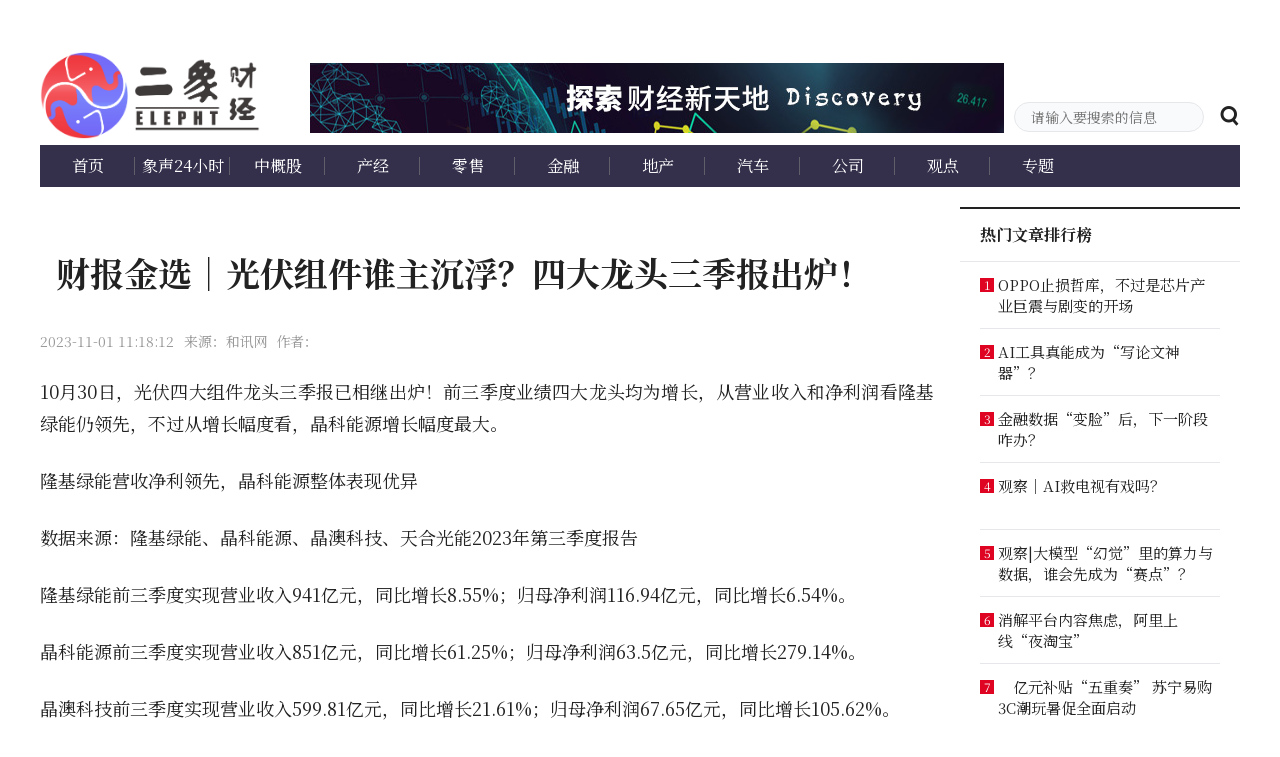

--- FILE ---
content_type: text/html;charset=UTF-8
request_url: https://www.elepht.cn/article/view/t45955384
body_size: 19075
content:
<!DOCTYPE html>
<html>
<head>
    <meta http-equiv="X-UA-Compatible" content="IE=Edge,chrome=1"/>
<meta name="renderer" content="webkit"/>
<meta charSet="UTF-8"/>
<meta name="viewport" content="width=device-width, initial-scale=1"/>
<link rel="icon" href="/elepht/www/img/favicon.ico" />
<link rel="stylesheet" href="/elepht/www/css/iconfont.css">
<link rel="stylesheet" href="/elepht/www/css/style.css">

<link rel="stylesheet" href="/elepht/www/css/slick.css">
<link rel="stylesheet" href="/elepht/www/css/slick-theme.css">

<title>财报金选｜光伏组件谁主沉浮？四大龙头三季报出炉！--二象财经——探索财经新天地</title>
<meta name="description" content="10月30日，光伏四大组件龙头三季报已相继出炉！前三季度业绩四大龙头均为增长，从营业收入和净利润看隆基绿能仍领先，不过从增长幅度看，晶科能源增长幅度最大。"/>
<meta name="keywords" content="光伏组件"/>
<meta name="mobile-agent" content="format=xhtml;url=https://m.elepht.cn/"/>
<meta href="https://www.elepht.cn/" rel="canonical"/>
<meta name="next-head-count" content="20"/>
<link type="text/css" rel="preload stylesheet" as="style" href="https://fonts.googleapis.com/css2?family=Anonymous+Pro:ital,wght@0,400;0,700;1,400;1,700
&family=Noto+Serif+SC:wght@300;400;500;600;700&display=swap" crossorigin >
<!-- Google font预加载&缓存 -->
<link rel="dns-prefetch" href="https://fonts.googleapis.com/">
<link rel="dns-prefetch" href="https://fonts.gstatic.com/">

<link rel="preconnect"
      href="https://fonts.gstatic.com"
      crossorigin />

<noscript>
    <link rel="stylesheet"
          href="https://fonts.googleapis.com/css2
      ?family=Anonymous+Pro:ital,wght@0,400;0,700;1,400;1,700
      &family=Noto+Serif+SC:wght@300;400;500;600;700&display=swap" onload="this.media='all'" />
</noscript>
    <style>

        .videoWrapper {
            width: 50vw;
            height: 25vh;
            display: flex;
            flex-direction: column;
            justify-content: center;
            align-items: center;
        }

        iframe {
            max-width: 400px;
            max-height: 325px;
            width: 100%;
            height: 100%;
        }

        /*.videoWrapper iframe {*/
        /*    position: absolute;*/
        /*    top: 0;*/
        /*    left: 0;*/
        /*    width: 100%;*/
        /*    height: 100%;*/
        /*}*/
        /*.video_iframe {*/
        /*    width: 100px;*/
        /*    height: 50px;*/
        /*    margin: 0 auto;*/
        /*    background-color: #777;*/
        /*}*/
    </style>
</head>
<body>
<div id="__next">
    <div>
        <div id="headerWrap">
            <div class="top-nav-box">
                <!--<div class="clearfix m-auto w-1200">-->
<!--    <div class="f-l top-nav-left">-->
<!--        <a href="/about" class="f-s-15 c-6a6a6a">关于我们</a>-->
<!--        <a href="/copyright" class="f-s-15 c-6a6a6a">网站申明</a>-->
<!--        <a href="/contact" class="f-s-15 c-6a6a6a">联系我们</a>-->
<!--        <a href="/friend" class="f-s-15 c-6a6a6a">友情链接</a>-->

<!--    </div>-->
<!--</div>-->

            </div>
            <div class="p-r m-auto w-1200">
                <div class="top-area">
    
        
    
</div>
<div class="clearfix level-1-nav-box">
    <a href="/" class="f-l">
        <h1>
            <img class="home-logo" src="/elepht/www/img/logo.png" alt="二象财经网"/></h1>
    </a>
    <div class="f-l level-1-nav">
        <div class="w-100p  mb-15" style="height:70px;width: 694px;vertical-align: middle; ">
           <img src="/elepht/www/img/default/menu-banner.jpg">
        </div>


    </div>
    <div class="f-r p-r header-search-box">
        <input type="text" class="f-s-14 c-222 bg-c-f9fafc b-c-e6e7ea header-search-input"
               placeholder="请输入要搜索的信息" value=""/>
        <span rel="noopener noreferrer">
            <em class="v-a-m f-s-20 l-h-1 c-222 c-p iconfont iconsearch header-search-icon" id="header-search-icon"></em>
        </span>
    </div>
</div>
            </div>
        </div>
        <div class="m-auto w-1200">
            <div class="clearfix w-100p bg-c-34304b p-r level-2-nav-box depth-nav">
                <div class="clearfix">
    <a href="/" class="c-fff">首页</a><a href="/articleCategory/xs24xs" class="c-fff">象声24小时</a><a href="/articleCategory/zgg" class="c-fff">中概股</a><a href="/articleCategory/cj" class="c-fff">产经</a><a href="/articleCategory/ls" class="c-fff">零售</a><a href="/articleCategory/jr" class="c-fff">金融</a><a href="/articleCategory/dc" class="c-fff">地产</a><a href="/articleCategory/qc" class="c-fff">汽车</a><a href="/articleCategory/gs" class="c-fff">公司</a><a href="/articleCategory/gd" class="c-fff">观点</a><a href="/articleCategory/zt" class="c-fff">专题</a>
</div>
            </div>
            <div class="clearfix content-main-box">
                <div class="f-l content-left">
                    <div class="p-r m-b-20 w-100p detail-banner">
                        <div class="f-s-34 f-w-b c-222 w-b-a detail-banner-title">
                            <span class="" id="title">财报金选｜光伏组件谁主沉浮？四大龙头三季报出炉！</span>
                        </div>
                        <div style="display: none">
                            <div id="summary">10月30日，光伏四大组件龙头三季报已相继出炉！前三季度业绩四大龙头均为增长，从营业收入和净利润看隆基绿能仍领先，不过从增长幅度看，晶科能源增长幅度最大。</div>
                        </div>
                    </div>
                    <div class="m-b-20 f-s-14 l-h-2 c-999 clearfix">
                        


                        <div class="f-l m-r-10">2023-11-01 11:18:12</div>
                        

                            <div class="f-l">来源：和讯网  </div>
                        
                        
                            <div class="f-l">作者：</div>
                        

                    </div>
                    <div class="m-b-40 detail-content "><p>10月30日，光伏四大组件龙头三季报已相继出炉！前三季度业绩四大龙头均为增长，从营业收入和净利润看隆基绿能仍领先，不过从增长幅度看，晶科能源增长幅度最大。</p> 
<p>隆基绿能营收净利领先，晶科能源整体表现优异</p> 
<p>数据来源：隆基绿能、晶科能源、晶澳科技、天合光能2023年第三季度报告</p> 
<p>隆基绿能前三季度实现营业收入941亿元，同比增长8.55%；归母净利润116.94亿元，同比增长6.54%。</p> 
<p>晶科能源前三季度实现营业收入851亿元，同比增长61.25%；归母净利润63.5亿元，同比增长279.14%。</p> 
<p>晶澳科技前三季度实现营业收入599.81亿元，同比增长21.61%；归母净利润67.65亿元，同比增长105.62%。</p> 
<p>天合光能前三季度营业收入811.19亿元，同比增长39.38%；归属于上市公司股东的净利润50.77亿元，同比增长111.34%。</p> 
<p>但从单季度表现来看，隆基绿能业绩表现有些逊色，在四大龙头中，仅隆基绿能出现业绩同比下降，而晶科能源整体表现较为优异，与二季度环比仅有晶科能源净利润环比增长。</p> 
<p>数据来源：隆基绿能、晶科能源、晶澳科技、天合光能2023年第三季度报告</p> 
<p>隆基绿能第三季度营业收入294.48亿元，同比下降18.92%；净利润25.15亿元，同比下降44.05%，与二季度净利环比下降54.6%。</p> 
<p>晶科能源第三季度实现营业收入314.7亿元，同比增长62.53%；净利润25.11亿元，同比225.79%，与二季度净利环比增长14.95%。</p> 
<p>晶澳科技第三季度实现营业收入191.38亿元，同比下降8.23%；净利润19.51亿元，同比增长22.87%，与二季度净利环比下降12.54%。</p> 
<p>天合光能第三季度实现营业收入317.36亿元，同比增长41.25%；净利润15.37亿元，同比增长35.67%，与二季度净利环比下降13.27%。</p> 
<p>对于净利润有所下滑，隆基绿能表示，主要原因系投资收益和汇兑收益减少，存货跌价损失增加、研发费用投入增加以及股份支付加速行权影响。</p> 
<p>晶科能源组件出货52.2 GW，远超隆基绿能</p> 
<p>从出货量看，隆基绿能前三季度实现单晶硅片对外销售37.45GW；实现单晶电池对外销售4.71GW；实现单晶组件出货量43.53GW，其中对外销售43.12GW，自用0.41GW。</p> 
<p>晶科能源前三季度实现总出货量55.7GW，其中组件出货量为52.2GW，硅片和电池片出货量为3.5GW，总出货量较去年同期增长86.91%。</p> 
<p>晶澳科技前三季度电池组件出货量37.63GW（含自用965MW），其中组件海外出货量占比约52%，分销出货量占比约31%。</p> 
<p>天合光能未披露前三季度出货数据，不过天合光能在三季报中表示，前三季度光伏组件、支架、分布式系统及储能业务增长。其中，储能产品的出货量较去年同期取得显著增长。</p> 
<p>隆基绿能研发投入最高，全面押注BC电池</p> 
<p>从研发数据看，隆基绿能投入最多，前三季度研发费用为16.13亿元，晶科能源和天合光能并驾齐驱分别投入11.75亿元、11.8亿元，晶澳科技最低，为8.31亿元。另外从研发占比看，隆基绿能也是领先，研发投入占营业收入与比重为1.71%，晶科能源、晶澳科技、天合光能分别为1.38%、1.39%、1.45%。</p> 
<p>近年来，随着光伏行业高景气延续，行业竞争愈发激烈，四大巨头也开始走向了差异化发展路线。目前晶科能源、天合光能、晶澳科技更聚焦TOPCon技术，而隆基绿能正全面押注BC电池技术路线！</p> 
<p>隆基绿能三季报显示，公司聚焦高效BC技术迭代升级与产业化，持续提升HPBC产品量产良率和转换效率。随着公司高效BC技术研发深入及产能建设推进，更高性能的HPBC pro电池产能预计将于2024年底开始投产。此前，东莞证券研报称，隆基绿能经过进行高强度的技术研发和审慎的论证，差异化地押注了具备更长生命周期的新电池技术路线，未来随着BC电池产品规模扩张，隆基绿能有望在多个应用场景具备更强的竞争实力，进一步提升市场份额。</p> 
<p>对于BC电池，天合光能、晶科能源、晶澳科技也表示又相关技术储备。不过，天合光能表示，目前主要聚焦TOPCon，这还是公司综合考虑下最具性价比的技术路线。晶科能源表示，当前BC电池技术成熟度仍有待提高，一体化成本和经济性与N型TOPCon还存在较大差距。</p> 
<p>四大组件龙头股价大幅下跌，纷纷回购增持</p> 
<p>在二级市场方面，光伏四大组件龙头股价今年均大幅下跌，跌幅最大的为天合光能，跌幅超50%，隆基绿能和晶澳科技跌幅超40%，晶科能源跌幅超30%。</p> 
<p>而光伏四大组件龙头也纷纷披露了回购、增持等计划。隆基绿能在披露三季报同时，董事长钟宝申拟增持1亿元-1.5亿元，此次增持不设定价格区间。</p> 
<p>晶澳科技在披露三季报同时，拟以4亿元-8亿元回购股份，用于员工持股计划或者股权激励，回购价格不超过36.12元/股。</p> 
<p>此前，晶科能源也曾披露回购公告。截至9月26日，已实际回购公司股份2972.12万股，回购成交的最高价格为10.79元/股，最低价格为9.76元/股，支付的资金总额超3亿元(不含印花税、交易佣金等交易费用)。</p> 
<p>天合光能此前也发布公告称，截至2023年9月30日，公司通过上海证券交易所交易系统以集中竞价交易方式回购公司股份约803万股，回购成交的最高价为38.12元/股，最低价为36.47元/股，支付的资金总额为人民币约3亿元。</p> 
<p>（责任编辑：崔晨 HX015）</p></div>

                </div>
                <div class="f-r content-right">

                    <div>
                        <div class="b-t-2 b-c-222 home-hot-plate-box">
                            <div class="p-r c-222 home-zone-nav"><span class="f-s-16 f-w-b m-r-20">热门文章排行榜</span></div>
                        </div>
                        <div class="b-t-1 b-c-e6e7ea detail-subject-list-box">
                            

                                <div>
    <div class="b-c-e6e7ea clearfix home-article-ranking-list">
        <div class="f-l f-s-12 c-fff bg-c-de0422  l-h-115 t-a-c article-serial">1</div>
        <div class="f-l home-article-ranking-title">
            <a href="/article/view/t23403260"
               class="f-s-15 c-222 b-c-222222 line2 underline-width1 " target="_blank">OPPO止损哲库，不过是芯片产业巨震与剧变的开场</a>
        </div>
    </div>
    <div class="b-c-e6e7ea clearfix home-article-ranking-list">
        <div class="f-l f-s-12 c-fff bg-c-de0422  l-h-115 t-a-c article-serial">2</div>
        <div class="f-l home-article-ranking-title">
            <a href="/article/view/t95437827"
               class="f-s-15 c-222 b-c-222222 line2 underline-width1 " target="_blank">AI工具真能成为“写论文神器”？</a>
        </div>
    </div>
    <div class="b-c-e6e7ea clearfix home-article-ranking-list">
        <div class="f-l f-s-12 c-fff bg-c-de0422  l-h-115 t-a-c article-serial">3</div>
        <div class="f-l home-article-ranking-title">
            <a href="/article/view/t47102409"
               class="f-s-15 c-222 b-c-222222 line2 underline-width1 " target="_blank">金融数据“变脸”后，下一阶段咋办？</a>
        </div>
    </div>
    <div class="b-c-e6e7ea clearfix home-article-ranking-list">
        <div class="f-l f-s-12 c-fff bg-c-de0422  l-h-115 t-a-c article-serial">4</div>
        <div class="f-l home-article-ranking-title">
            <a href="/article/view/t26245133"
               class="f-s-15 c-222 b-c-222222 line2 underline-width1 " target="_blank">观察｜AI救电视有戏吗？</a>
        </div>
    </div>
    <div class="b-c-e6e7ea clearfix home-article-ranking-list">
        <div class="f-l f-s-12 c-fff bg-c-de0422  l-h-115 t-a-c article-serial">5</div>
        <div class="f-l home-article-ranking-title">
            <a href="/article/view/t92153278"
               class="f-s-15 c-222 b-c-222222 line2 underline-width1 " target="_blank">观察|大模型“幻觉”里的算力与数据，谁会先成为“赛点”？</a>
        </div>
    </div>
    <div class="b-c-e6e7ea clearfix home-article-ranking-list">
        <div class="f-l f-s-12 c-fff bg-c-de0422  l-h-115 t-a-c article-serial">6</div>
        <div class="f-l home-article-ranking-title">
            <a href="/article/view/t11297319"
               class="f-s-15 c-222 b-c-222222 line2 underline-width1 " target="_blank">消解平台内容焦虑，阿里上线“夜淘宝”</a>
        </div>
    </div>
    <div class="b-c-e6e7ea clearfix home-article-ranking-list">
        <div class="f-l f-s-12 c-fff bg-c-de0422  l-h-115 t-a-c article-serial">7</div>
        <div class="f-l home-article-ranking-title">
            <a href="/article/view/t07517637"
               class="f-s-15 c-222 b-c-222222 line2 underline-width1 " target="_blank">　亿元补贴“五重奏” 苏宁易购3C潮玩暑促全面启动</a>
        </div>
    </div>
    <div class="b-c-e6e7ea clearfix home-article-ranking-list">
        <div class="f-l f-s-12 c-fff bg-c-de0422  l-h-115 t-a-c article-serial">8</div>
        <div class="f-l home-article-ranking-title">
            <a href="/article/view/t11109394"
               class="f-s-15 c-222 b-c-222222 line2 underline-width1 " target="_blank">跨境电商年进出口规模首超2万亿元</a>
        </div>
    </div>
</div>
                            
                        </div>
                    </div>
                </div>
            </div>
        </div>
        <div class="sidebar-wrap">

        </div>
        <div class="bg-c-fff fm-box">

        </div>
        <div class="w-100p bg-c-222 footer-box" id="homeFoot">
            <div class="m-auto w-1200 f-s-12 l-h-141667 c-5f5f6a footer">
    <div class="cleafix m-b-10">
        <span><a href="/about" class="c-5f5f6a footer-link">关于我们</a>
            <span class="footer-link-icon">|</span>
        </span>
        <span><a href="/copyright"
                 class="c-5f5f6a footer-link">网站申明</a><span
                class="footer-link-icon">|</span></span>
        <span><a href="/contact"
                 class="c-5f5f6a footer-link">联系我们</a><span
                class="footer-link-icon">|</span></span>
        <span><a href="/friend"
                 class="c-5f5f6a footer-link">友情链接</a><span
                class="footer-link-icon">|</span></span>

    </div>
    <div>
        <!--<a class="m-r-15 c-5f5f6a" href="/" title="二象财经">二象财经</a>-->
        <a class="m-r-15 c-5f5f6a"
           href="http://beian.miit.gov.cn"
           target="_blank"
           rel="nofollow">京ICP备17066651号-2</a>

        <span class="m-r-15">
          Copyright©二象网 All Rights Reserved 版权所有 复制必究
        </span>
        <br>
        <span class="m-r-15">
本站郑重声明：所载文章、数据仅供参考，投资有风险，选择需谨慎。
        </span>

    </div>
</div>

<script src="/elepht/www/js/jquery/jquery-2.2.4.min.js"></script>
<script src="/elepht/www/js/slick.min.js"></script>
<script src="/elepht/www/js/jquery.svg3dtagcloud.min.js"></script>
<script src="/elepht/www/js/index.js"></script>
<script src="http://res2.wx.qq.com/open/js/jweixin-1.6.0.js"></script>
<script src="/js/wxShare.js"></script>

<script>
    var _hmt = _hmt || [];
    (function() {
        var hm = document.createElement("script");
        hm.src = "https://hm.baidu.com/hm.js?207e63e219d5c2fbce39b97226c8de3c";
        var s = document.getElementsByTagName("script")[0];
        s.parentNode.insertBefore(hm, s);
    })();
</script>
<!-- Global site tag (gtag.js) - Google Analytics -->
<script async src="https://www.googletagmanager.com/gtag/js?id=G-T8CSYZL436"></script>
<script>
    window.dataLayer = window.dataLayer || [];
    function gtag(){dataLayer.push(arguments);}
    gtag('js', new Date());

    gtag('config', 'G-T8CSYZL436');
</script>
        </div>
    </div>
</div>


</body>
<span id="wx_share_span" style="display: none"></span>
<script>
    $(document).ready(function(){
        $("#wx_share_span").data("shareTitle", $("#title").text());
        $("#wx_share_span").data("shareDesc", $("#summary").text());
        //$("#wx_share_span").data("shareLink", "/weixinshare.html");
        //$("#wx_share_span").data("shareImg", "/banner.jpg");
    });
</script>
</html>